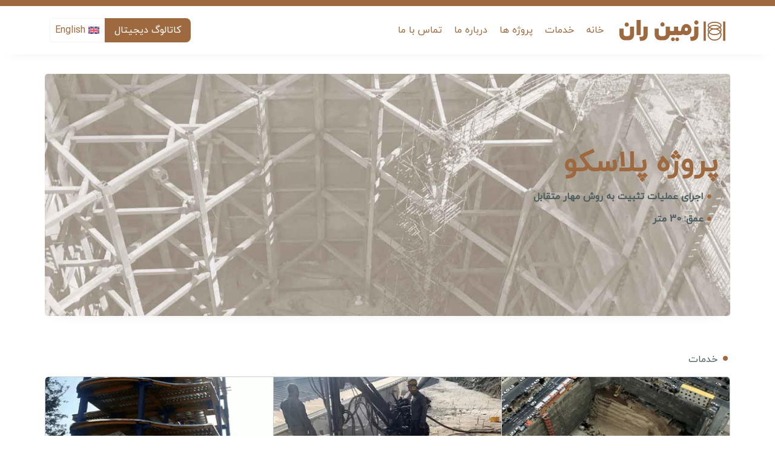

--- FILE ---
content_type: text/html; charset=UTF-8
request_url: http://zamin-run.com/?otfln/i1301743.html
body_size: 11520
content:
<!DOCTYPE html>
<html dir="rtl" lang="fa-IR"dir='rtl' >

<head>
    <meta charset="UTF-8>">
    <meta http-equiv="X-UA-Compatible" content="IE=edge">
    <meta name="viewport" content="width=device-width, initial-scale=1.0">
    <link rel="icon" type="image/x-icon" href="http://zamin-run.com/wp-content/themes/spnet_theme/assets/img/fav.svg">
    <meta name="theme-color" content="#9e693e" />
    <meta name='robots' content='index, follow, max-image-preview:large, max-snippet:-1, max-video-preview:-1' />
<link rel="alternate" hreflang="en" href="https://zamin-run.com/en/" />
<link rel="alternate" hreflang="fa" href="https://zamin-run.com" />
<link rel="alternate" hreflang="x-default" href="https://zamin-run.com" />

	<!-- This site is optimized with the Yoast SEO plugin v23.3 - https://yoast.com/wordpress/plugins/seo/ -->
	<title>زمین ران - مجری طرح های ساختمانی، گودبرداری، تثبیت دیواره، قاوم سازی و بهسازی بستر</title>
	<meta name="description" content="مجری طرح های ساختمانی، گودبرداری، تثبیت دیواره، قاوم سازی و بهسازی بستر" />
	<link rel="canonical" href="https://zamin-run.com/" />
	<meta property="og:locale" content="fa_IR" />
	<meta property="og:type" content="website" />
	<meta property="og:title" content="%%sitename%%" />
	<meta property="og:description" content="مجری طرح های ساختمانی، گودبرداری، تثبیت دیواره، قاوم سازی و بهسازی بستر" />
	<meta property="og:url" content="https://zamin-run.com/" />
	<meta property="og:site_name" content="زمین ران" />
	<meta name="twitter:card" content="summary_large_image" />
	<script type="application/ld+json" class="yoast-schema-graph">{"@context":"https://schema.org","@graph":[{"@type":"CollectionPage","@id":"https://zamin-run.com/","url":"https://zamin-run.com/","name":"زمین ران - مجری طرح های ساختمانی، گودبرداری، تثبیت دیواره، قاوم سازی و بهسازی بستر","isPartOf":{"@id":"https://zamin-run.com/#website"},"about":{"@id":"https://zamin-run.com/#organization"},"description":"مجری طرح های ساختمانی، گودبرداری، تثبیت دیواره، قاوم سازی و بهسازی بستر","breadcrumb":{"@id":"https://zamin-run.com/#breadcrumb"},"inLanguage":"fa-IR"},{"@type":"BreadcrumbList","@id":"https://zamin-run.com/#breadcrumb","itemListElement":[{"@type":"ListItem","position":1,"name":"خانه"}]},{"@type":"WebSite","@id":"https://zamin-run.com/#website","url":"https://zamin-run.com/","name":"زمین ران","description":"مجری طرح های ساختمانی، گودبرداری، تثبیت دیواره، قاوم سازی و بهسازی بستر","publisher":{"@id":"https://zamin-run.com/#organization"},"alternateName":"شرکت زمین ران","potentialAction":[{"@type":"SearchAction","target":{"@type":"EntryPoint","urlTemplate":"https://zamin-run.com/?s={search_term_string}"},"query-input":"required name=search_term_string"}],"inLanguage":"fa-IR"},{"@type":"Organization","@id":"https://zamin-run.com/#organization","name":"زمین ران","url":"https://zamin-run.com/","logo":{"@type":"ImageObject","inLanguage":"fa-IR","@id":"https://zamin-run.com/#/schema/logo/image/","url":"https://zamin-run.com/wp-content/uploads/2023/07/logo.png","contentUrl":"https://zamin-run.com/wp-content/uploads/2023/07/logo.png","width":512,"height":512,"caption":"زمین ران"},"image":{"@id":"https://zamin-run.com/#/schema/logo/image/"}}]}</script>
	<!-- / Yoast SEO plugin. -->


<style id='wp-img-auto-sizes-contain-inline-css'>
img:is([sizes=auto i],[sizes^="auto," i]){contain-intrinsic-size:3000px 1500px}
/*# sourceURL=wp-img-auto-sizes-contain-inline-css */
</style>
<style id='wp-emoji-styles-inline-css'>

	img.wp-smiley, img.emoji {
		display: inline !important;
		border: none !important;
		box-shadow: none !important;
		height: 1em !important;
		width: 1em !important;
		margin: 0 0.07em !important;
		vertical-align: -0.1em !important;
		background: none !important;
		padding: 0 !important;
	}
/*# sourceURL=wp-emoji-styles-inline-css */
</style>
<link rel='stylesheet' id='wp-block-library-rtl-css' href='http://zamin-run.com/wp-includes/css/dist/block-library/style-rtl.min.css?ver=d6e0ce7b03a7261e364ca440e9d74898' media='all' />
<style id='global-styles-inline-css'>
:root{--wp--preset--aspect-ratio--square: 1;--wp--preset--aspect-ratio--4-3: 4/3;--wp--preset--aspect-ratio--3-4: 3/4;--wp--preset--aspect-ratio--3-2: 3/2;--wp--preset--aspect-ratio--2-3: 2/3;--wp--preset--aspect-ratio--16-9: 16/9;--wp--preset--aspect-ratio--9-16: 9/16;--wp--preset--color--black: #000000;--wp--preset--color--cyan-bluish-gray: #abb8c3;--wp--preset--color--white: #ffffff;--wp--preset--color--pale-pink: #f78da7;--wp--preset--color--vivid-red: #cf2e2e;--wp--preset--color--luminous-vivid-orange: #ff6900;--wp--preset--color--luminous-vivid-amber: #fcb900;--wp--preset--color--light-green-cyan: #7bdcb5;--wp--preset--color--vivid-green-cyan: #00d084;--wp--preset--color--pale-cyan-blue: #8ed1fc;--wp--preset--color--vivid-cyan-blue: #0693e3;--wp--preset--color--vivid-purple: #9b51e0;--wp--preset--gradient--vivid-cyan-blue-to-vivid-purple: linear-gradient(135deg,rgb(6,147,227) 0%,rgb(155,81,224) 100%);--wp--preset--gradient--light-green-cyan-to-vivid-green-cyan: linear-gradient(135deg,rgb(122,220,180) 0%,rgb(0,208,130) 100%);--wp--preset--gradient--luminous-vivid-amber-to-luminous-vivid-orange: linear-gradient(135deg,rgb(252,185,0) 0%,rgb(255,105,0) 100%);--wp--preset--gradient--luminous-vivid-orange-to-vivid-red: linear-gradient(135deg,rgb(255,105,0) 0%,rgb(207,46,46) 100%);--wp--preset--gradient--very-light-gray-to-cyan-bluish-gray: linear-gradient(135deg,rgb(238,238,238) 0%,rgb(169,184,195) 100%);--wp--preset--gradient--cool-to-warm-spectrum: linear-gradient(135deg,rgb(74,234,220) 0%,rgb(151,120,209) 20%,rgb(207,42,186) 40%,rgb(238,44,130) 60%,rgb(251,105,98) 80%,rgb(254,248,76) 100%);--wp--preset--gradient--blush-light-purple: linear-gradient(135deg,rgb(255,206,236) 0%,rgb(152,150,240) 100%);--wp--preset--gradient--blush-bordeaux: linear-gradient(135deg,rgb(254,205,165) 0%,rgb(254,45,45) 50%,rgb(107,0,62) 100%);--wp--preset--gradient--luminous-dusk: linear-gradient(135deg,rgb(255,203,112) 0%,rgb(199,81,192) 50%,rgb(65,88,208) 100%);--wp--preset--gradient--pale-ocean: linear-gradient(135deg,rgb(255,245,203) 0%,rgb(182,227,212) 50%,rgb(51,167,181) 100%);--wp--preset--gradient--electric-grass: linear-gradient(135deg,rgb(202,248,128) 0%,rgb(113,206,126) 100%);--wp--preset--gradient--midnight: linear-gradient(135deg,rgb(2,3,129) 0%,rgb(40,116,252) 100%);--wp--preset--font-size--small: 13px;--wp--preset--font-size--medium: 20px;--wp--preset--font-size--large: 36px;--wp--preset--font-size--x-large: 42px;--wp--preset--spacing--20: 0.44rem;--wp--preset--spacing--30: 0.67rem;--wp--preset--spacing--40: 1rem;--wp--preset--spacing--50: 1.5rem;--wp--preset--spacing--60: 2.25rem;--wp--preset--spacing--70: 3.38rem;--wp--preset--spacing--80: 5.06rem;--wp--preset--shadow--natural: 6px 6px 9px rgba(0, 0, 0, 0.2);--wp--preset--shadow--deep: 12px 12px 50px rgba(0, 0, 0, 0.4);--wp--preset--shadow--sharp: 6px 6px 0px rgba(0, 0, 0, 0.2);--wp--preset--shadow--outlined: 6px 6px 0px -3px rgb(255, 255, 255), 6px 6px rgb(0, 0, 0);--wp--preset--shadow--crisp: 6px 6px 0px rgb(0, 0, 0);}:where(.is-layout-flex){gap: 0.5em;}:where(.is-layout-grid){gap: 0.5em;}body .is-layout-flex{display: flex;}.is-layout-flex{flex-wrap: wrap;align-items: center;}.is-layout-flex > :is(*, div){margin: 0;}body .is-layout-grid{display: grid;}.is-layout-grid > :is(*, div){margin: 0;}:where(.wp-block-columns.is-layout-flex){gap: 2em;}:where(.wp-block-columns.is-layout-grid){gap: 2em;}:where(.wp-block-post-template.is-layout-flex){gap: 1.25em;}:where(.wp-block-post-template.is-layout-grid){gap: 1.25em;}.has-black-color{color: var(--wp--preset--color--black) !important;}.has-cyan-bluish-gray-color{color: var(--wp--preset--color--cyan-bluish-gray) !important;}.has-white-color{color: var(--wp--preset--color--white) !important;}.has-pale-pink-color{color: var(--wp--preset--color--pale-pink) !important;}.has-vivid-red-color{color: var(--wp--preset--color--vivid-red) !important;}.has-luminous-vivid-orange-color{color: var(--wp--preset--color--luminous-vivid-orange) !important;}.has-luminous-vivid-amber-color{color: var(--wp--preset--color--luminous-vivid-amber) !important;}.has-light-green-cyan-color{color: var(--wp--preset--color--light-green-cyan) !important;}.has-vivid-green-cyan-color{color: var(--wp--preset--color--vivid-green-cyan) !important;}.has-pale-cyan-blue-color{color: var(--wp--preset--color--pale-cyan-blue) !important;}.has-vivid-cyan-blue-color{color: var(--wp--preset--color--vivid-cyan-blue) !important;}.has-vivid-purple-color{color: var(--wp--preset--color--vivid-purple) !important;}.has-black-background-color{background-color: var(--wp--preset--color--black) !important;}.has-cyan-bluish-gray-background-color{background-color: var(--wp--preset--color--cyan-bluish-gray) !important;}.has-white-background-color{background-color: var(--wp--preset--color--white) !important;}.has-pale-pink-background-color{background-color: var(--wp--preset--color--pale-pink) !important;}.has-vivid-red-background-color{background-color: var(--wp--preset--color--vivid-red) !important;}.has-luminous-vivid-orange-background-color{background-color: var(--wp--preset--color--luminous-vivid-orange) !important;}.has-luminous-vivid-amber-background-color{background-color: var(--wp--preset--color--luminous-vivid-amber) !important;}.has-light-green-cyan-background-color{background-color: var(--wp--preset--color--light-green-cyan) !important;}.has-vivid-green-cyan-background-color{background-color: var(--wp--preset--color--vivid-green-cyan) !important;}.has-pale-cyan-blue-background-color{background-color: var(--wp--preset--color--pale-cyan-blue) !important;}.has-vivid-cyan-blue-background-color{background-color: var(--wp--preset--color--vivid-cyan-blue) !important;}.has-vivid-purple-background-color{background-color: var(--wp--preset--color--vivid-purple) !important;}.has-black-border-color{border-color: var(--wp--preset--color--black) !important;}.has-cyan-bluish-gray-border-color{border-color: var(--wp--preset--color--cyan-bluish-gray) !important;}.has-white-border-color{border-color: var(--wp--preset--color--white) !important;}.has-pale-pink-border-color{border-color: var(--wp--preset--color--pale-pink) !important;}.has-vivid-red-border-color{border-color: var(--wp--preset--color--vivid-red) !important;}.has-luminous-vivid-orange-border-color{border-color: var(--wp--preset--color--luminous-vivid-orange) !important;}.has-luminous-vivid-amber-border-color{border-color: var(--wp--preset--color--luminous-vivid-amber) !important;}.has-light-green-cyan-border-color{border-color: var(--wp--preset--color--light-green-cyan) !important;}.has-vivid-green-cyan-border-color{border-color: var(--wp--preset--color--vivid-green-cyan) !important;}.has-pale-cyan-blue-border-color{border-color: var(--wp--preset--color--pale-cyan-blue) !important;}.has-vivid-cyan-blue-border-color{border-color: var(--wp--preset--color--vivid-cyan-blue) !important;}.has-vivid-purple-border-color{border-color: var(--wp--preset--color--vivid-purple) !important;}.has-vivid-cyan-blue-to-vivid-purple-gradient-background{background: var(--wp--preset--gradient--vivid-cyan-blue-to-vivid-purple) !important;}.has-light-green-cyan-to-vivid-green-cyan-gradient-background{background: var(--wp--preset--gradient--light-green-cyan-to-vivid-green-cyan) !important;}.has-luminous-vivid-amber-to-luminous-vivid-orange-gradient-background{background: var(--wp--preset--gradient--luminous-vivid-amber-to-luminous-vivid-orange) !important;}.has-luminous-vivid-orange-to-vivid-red-gradient-background{background: var(--wp--preset--gradient--luminous-vivid-orange-to-vivid-red) !important;}.has-very-light-gray-to-cyan-bluish-gray-gradient-background{background: var(--wp--preset--gradient--very-light-gray-to-cyan-bluish-gray) !important;}.has-cool-to-warm-spectrum-gradient-background{background: var(--wp--preset--gradient--cool-to-warm-spectrum) !important;}.has-blush-light-purple-gradient-background{background: var(--wp--preset--gradient--blush-light-purple) !important;}.has-blush-bordeaux-gradient-background{background: var(--wp--preset--gradient--blush-bordeaux) !important;}.has-luminous-dusk-gradient-background{background: var(--wp--preset--gradient--luminous-dusk) !important;}.has-pale-ocean-gradient-background{background: var(--wp--preset--gradient--pale-ocean) !important;}.has-electric-grass-gradient-background{background: var(--wp--preset--gradient--electric-grass) !important;}.has-midnight-gradient-background{background: var(--wp--preset--gradient--midnight) !important;}.has-small-font-size{font-size: var(--wp--preset--font-size--small) !important;}.has-medium-font-size{font-size: var(--wp--preset--font-size--medium) !important;}.has-large-font-size{font-size: var(--wp--preset--font-size--large) !important;}.has-x-large-font-size{font-size: var(--wp--preset--font-size--x-large) !important;}
/*# sourceURL=global-styles-inline-css */
</style>

<style id='classic-theme-styles-inline-css'>
/*! This file is auto-generated */
.wp-block-button__link{color:#fff;background-color:#32373c;border-radius:9999px;box-shadow:none;text-decoration:none;padding:calc(.667em + 2px) calc(1.333em + 2px);font-size:1.125em}.wp-block-file__button{background:#32373c;color:#fff;text-decoration:none}
/*# sourceURL=/wp-includes/css/classic-themes.min.css */
</style>
<link rel='stylesheet' id='wpml-blocks-css' href='http://zamin-run.com/wp-content/plugins/sitepress-multilingual-cms/dist/css/blocks/styles.css?ver=4.6.3' media='all' />
<link rel='stylesheet' id='wpml-menu-item-0-css' href='//zamin-run.com/wp-content/plugins/sitepress-multilingual-cms/templates/language-switchers/menu-item/style.min.css?ver=1' media='all' />
<link rel='stylesheet' id='FarahmandpBootsrap-css' href='http://zamin-run.com/wp-content/themes/spnet_theme/assets/css/bootstrap.rtl.min.css?ver=5.2.0' media='all' />
<link rel='stylesheet' id='FontAwesom-css' href='http://zamin-run.com/wp-content/themes/spnet_theme/assets/css/all.min.css?ver=d6e0ce7b03a7261e364ca440e9d74898' media='all' />
<link rel='stylesheet' id='FarahmandSwipper-css' href='http://zamin-run.com/wp-content/themes/spnet_theme/assets/css/swiper-bundle.min.css?ver=d6e0ce7b03a7261e364ca440e9d74898' media='all' />
<link rel='stylesheet' id='NFarahmandMainStyle-css' href='http://zamin-run.com/wp-content/themes/spnet_theme/assets/css/style.css?ver=1.2.20' media='all' />
<script src="http://zamin-run.com/wp-includes/js/jquery/jquery.min.js?ver=3.7.1" id="jquery-core-js"></script>
<script src="http://zamin-run.com/wp-includes/js/jquery/jquery-migrate.min.js?ver=3.4.1" id="jquery-migrate-js"></script>
<script id="wpml-cookie-js-extra">
var wpml_cookies = {"wp-wpml_current_language":{"value":"fa","expires":1,"path":"/"}};
var wpml_cookies = {"wp-wpml_current_language":{"value":"fa","expires":1,"path":"/"}};
//# sourceURL=wpml-cookie-js-extra
</script>
<script src="http://zamin-run.com/wp-content/plugins/sitepress-multilingual-cms/res/js/cookies/language-cookie.js?ver=4.6.3" id="wpml-cookie-js"></script>
<link rel="https://api.w.org/" href="https://zamin-run.com/wp-json/" /><link rel="EditURI" type="application/rsd+xml" title="RSD" href="https://zamin-run.com/xmlrpc.php?rsd" />
<link rel="stylesheet" href="http://zamin-run.com/wp-content/themes/spnet_theme/rtl.css" media="screen" />
<meta name="generator" content="WPML ver:4.6.3 stt:1,17;" />

</head>

<body class="rtl home blog wp-theme-spnet_theme">

    <!-- header area -->
    <header>
        <nav class="navbar navbar-expand-lg bg-white mobilemenu ">
            <div class="container p-0 align-items-center justify-content-between">
                <div class="logoarea px-2">
                    <a href="https://zamin-run.com"><img
                                src="http://zamin-run.com/wp-content/themes/spnet_theme/assets/img/logo.svg" alt=""
                                class="topLogo" aria-label="logo"></a>
                </div>
                <div class="d-flex align-items-center px-2">
                    <nav class="menu-language-container"><ul id="menu-language" class="d-flex"><li id="menu-item-wpml-ls-8-en" class="menu-item wpml-ls-slot-8 wpml-ls-item wpml-ls-item-en wpml-ls-menu-item wpml-ls-first-item wpml-ls-last-item menu-item-type-wpml_ls_menu_item menu-item-object-wpml_ls_menu_item menu-item-wpml-ls-8-en"><a href="https://zamin-run.com/en/" title="English"><img
            class="wpml-ls-flag"
            src="http://zamin-run.com/wp-content/plugins/sitepress-multilingual-cms/res/flags/en.svg"
            alt=""
            
            
    /><span class="wpml-ls-display">English</span></a></li>
</ul></nav>                    <button class="navbar-toggler mx-2" type="button" data-bs-toggle="collapse" data-bs-target="#navbarNav"
                            aria-controls="navbarNav" aria-expanded="false" aria-label="Toggle navigation">
                        <span class="navbar-toggler-icon"></span>
                    </button>

                </div>
                <div class="collapse navbar-collapse p-3" id="navbarNav">
                    <nav class="mobileMenu"><ul id="menu-main" class="menu"><li id="menu-item-8" class="menu-item menu-item-type-custom menu-item-object-custom menu-item-8"><a href="https://zamin-run.com/">خانه</a></li>
<li id="menu-item-30" class="menu-item menu-item-type-post_type menu-item-object-page menu-item-has-children menu-item-30"><a href="https://zamin-run.com/%d8%ae%d8%af%d9%85%d8%a7%d8%aa/">خدمات</a>
<ul class="sub-menu">
	<li id="menu-item-31" class="menu-item menu-item-type-post_type menu-item-object-page menu-item-31"><a href="https://zamin-run.com/%d8%b7%d8%b1%d8%a7%d8%ad%db%8c-%d9%88-%d8%a7%d8%ac%d8%b1%d8%a7%db%8c-%d8%af%db%8c%d9%88%d8%a7%d8%b1%d9%87-%d9%87%d8%a7%db%8c-%d8%ad%d8%a7%d8%a6%d9%84/">طراحی و اجرای دیواره های حائل</a></li>
	<li id="menu-item-32" class="menu-item menu-item-type-post_type menu-item-object-page menu-item-32"><a href="https://zamin-run.com/%d8%b4%d9%85%d8%b9-%da%a9%d9%88%d8%a8%db%8c-%d9%88-%d8%b4%d9%85%d8%b9-%d8%b1%db%8c%d8%b2%db%8c/">شمع کوبی و شمع ریزی</a></li>
	<li id="menu-item-33" class="menu-item menu-item-type-post_type menu-item-object-page menu-item-33"><a href="https://zamin-run.com/%d8%b3%d8%a7%d8%ae%d8%aa-%d9%88-%d8%a7%d8%ac%d8%b1%d8%a7-%d8%a7%d8%a8%d9%86%db%8c%d9%87-%d9%88-%d8%aa%d8%a7%d8%b3%db%8c%d8%b3%d8%a7%d8%aa/">ساخت و اجرا ابنیه و تاسیسات</a></li>
	<li id="menu-item-34" class="menu-item menu-item-type-post_type menu-item-object-page menu-item-34"><a href="https://zamin-run.com/%d9%be%d8%a7%db%8c%d8%af%d8%a7%d8%b1%d8%b3%d8%a7%d8%b2%db%8c-%da%af%d9%88%d8%af-%d9%87%d8%a7/">پایدارسازی گود ها</a></li>
	<li id="menu-item-35" class="menu-item menu-item-type-post_type menu-item-object-page menu-item-35"><a href="https://zamin-run.com/%d8%a7%d8%ac%d8%b1%d8%a7%db%8c-%d8%b9%d9%85%d9%84%db%8c%d8%a7%d8%aa-%da%a9%d9%86%d8%aa%d8%b1%d9%84-%d8%a2%d8%a8-%d9%87%d8%a7%db%8c-%d8%b2%db%8c%d8%b1-%d8%b2%d9%85%db%8c%d9%86%db%8c-%d9%88-%d8%b2%d9%87/">اجرای عملیات کنترل آب های زیر زمینی و زهکش های عمودی</a></li>
	<li id="menu-item-36" class="menu-item menu-item-type-post_type menu-item-object-page menu-item-36"><a href="https://zamin-run.com/%d8%a7%d8%ac%d8%b1%d8%a7%db%8c-%d8%b4%d9%85%d8%b9-%d9%87%d8%a7%db%8c-%d8%a8%d8%aa%d9%86%db%8c-%d9%88-%d9%81%d9%84%d8%b2%db%8c-%d8%af%d8%b1%d8%ac%d8%a7/">اجرای شمع های بتنی و فلزی درجا</a></li>
	<li id="menu-item-37" class="menu-item menu-item-type-post_type menu-item-object-page menu-item-37"><a href="https://zamin-run.com/%d8%a7%d8%ac%d8%b1%d8%a7-%d9%88-%da%a9%d8%a7%d8%b1%d8%a8%d8%b1%d8%af-%d8%a7%d9%86%d9%88%d8%a7%d8%b9-%da%98%d8%a6%d9%88%d8%aa%da%a9%d8%b3%d8%aa%d8%a7%db%8c%d9%84%d9%87%d8%a7/">اجرا و کاربرد انواع ژئوتکستایلها</a></li>
</ul>
</li>
<li id="menu-item-89" class="menu-item menu-item-type-custom menu-item-object-custom menu-item-89"><a href="https://zamin-run.com/project/">پروژه ها</a></li>
<li id="menu-item-52" class="menu-item menu-item-type-post_type menu-item-object-page menu-item-52"><a href="https://zamin-run.com/%d8%af%d8%b1%d8%a8%d8%a7%d8%b1%d9%87-%d9%85%d8%a7/">درباره ما</a></li>
<li id="menu-item-53" class="menu-item menu-item-type-post_type menu-item-object-page menu-item-53"><a href="https://zamin-run.com/%d8%aa%d9%85%d8%a7%d8%b3-%d8%a8%d8%a7-%d9%85%d8%a7/">تماس با ما</a></li>
</ul></nav>                </div>
            </div>
        </nav>
        <div class="container desktopmenu d-none d-lg-bloc d-md-block">
            <div class="d-flex align-items-center justify-content-between">
                <div class="d-flex align-items-center">
                    <a href="https://zamin-run.com"><img
                                src="http://zamin-run.com/wp-content/themes/spnet_theme/assets/img/logo.svg" alt=""
                                class="mainLogo" aria-label="logo"></a>
                    <nav class="mainmenu"><ul id="menu-main-1" class="d-flex mx-3"><li class="menu-item menu-item-type-custom menu-item-object-custom menu-item-8"><a href="https://zamin-run.com/">خانه</a></li>
<li class="menu-item menu-item-type-post_type menu-item-object-page menu-item-has-children menu-item-30"><a href="https://zamin-run.com/%d8%ae%d8%af%d9%85%d8%a7%d8%aa/">خدمات</a>
<ul class="sub-menu">
	<li class="menu-item menu-item-type-post_type menu-item-object-page menu-item-31"><a href="https://zamin-run.com/%d8%b7%d8%b1%d8%a7%d8%ad%db%8c-%d9%88-%d8%a7%d8%ac%d8%b1%d8%a7%db%8c-%d8%af%db%8c%d9%88%d8%a7%d8%b1%d9%87-%d9%87%d8%a7%db%8c-%d8%ad%d8%a7%d8%a6%d9%84/">طراحی و اجرای دیواره های حائل</a></li>
	<li class="menu-item menu-item-type-post_type menu-item-object-page menu-item-32"><a href="https://zamin-run.com/%d8%b4%d9%85%d8%b9-%da%a9%d9%88%d8%a8%db%8c-%d9%88-%d8%b4%d9%85%d8%b9-%d8%b1%db%8c%d8%b2%db%8c/">شمع کوبی و شمع ریزی</a></li>
	<li class="menu-item menu-item-type-post_type menu-item-object-page menu-item-33"><a href="https://zamin-run.com/%d8%b3%d8%a7%d8%ae%d8%aa-%d9%88-%d8%a7%d8%ac%d8%b1%d8%a7-%d8%a7%d8%a8%d9%86%db%8c%d9%87-%d9%88-%d8%aa%d8%a7%d8%b3%db%8c%d8%b3%d8%a7%d8%aa/">ساخت و اجرا ابنیه و تاسیسات</a></li>
	<li class="menu-item menu-item-type-post_type menu-item-object-page menu-item-34"><a href="https://zamin-run.com/%d9%be%d8%a7%db%8c%d8%af%d8%a7%d8%b1%d8%b3%d8%a7%d8%b2%db%8c-%da%af%d9%88%d8%af-%d9%87%d8%a7/">پایدارسازی گود ها</a></li>
	<li class="menu-item menu-item-type-post_type menu-item-object-page menu-item-35"><a href="https://zamin-run.com/%d8%a7%d8%ac%d8%b1%d8%a7%db%8c-%d8%b9%d9%85%d9%84%db%8c%d8%a7%d8%aa-%da%a9%d9%86%d8%aa%d8%b1%d9%84-%d8%a2%d8%a8-%d9%87%d8%a7%db%8c-%d8%b2%db%8c%d8%b1-%d8%b2%d9%85%db%8c%d9%86%db%8c-%d9%88-%d8%b2%d9%87/">اجرای عملیات کنترل آب های زیر زمینی و زهکش های عمودی</a></li>
	<li class="menu-item menu-item-type-post_type menu-item-object-page menu-item-36"><a href="https://zamin-run.com/%d8%a7%d8%ac%d8%b1%d8%a7%db%8c-%d8%b4%d9%85%d8%b9-%d9%87%d8%a7%db%8c-%d8%a8%d8%aa%d9%86%db%8c-%d9%88-%d9%81%d9%84%d8%b2%db%8c-%d8%af%d8%b1%d8%ac%d8%a7/">اجرای شمع های بتنی و فلزی درجا</a></li>
	<li class="menu-item menu-item-type-post_type menu-item-object-page menu-item-37"><a href="https://zamin-run.com/%d8%a7%d8%ac%d8%b1%d8%a7-%d9%88-%da%a9%d8%a7%d8%b1%d8%a8%d8%b1%d8%af-%d8%a7%d9%86%d9%88%d8%a7%d8%b9-%da%98%d8%a6%d9%88%d8%aa%da%a9%d8%b3%d8%aa%d8%a7%db%8c%d9%84%d9%87%d8%a7/">اجرا و کاربرد انواع ژئوتکستایلها</a></li>
</ul>
</li>
<li class="menu-item menu-item-type-custom menu-item-object-custom menu-item-89"><a href="https://zamin-run.com/project/">پروژه ها</a></li>
<li class="menu-item menu-item-type-post_type menu-item-object-page menu-item-52"><a href="https://zamin-run.com/%d8%af%d8%b1%d8%a8%d8%a7%d8%b1%d9%87-%d9%85%d8%a7/">درباره ما</a></li>
<li class="menu-item menu-item-type-post_type menu-item-object-page menu-item-53"><a href="https://zamin-run.com/%d8%aa%d9%85%d8%a7%d8%b3-%d8%a8%d8%a7-%d9%85%d8%a7/">تماس با ما</a></li>
</ul></nav>                </div>
               <div class="d-flex align-items-center flex-row-reverse">
                   <div class="menu-language-container"><ul id="menu-language-1" class="menu"><li class="menu-item wpml-ls-slot-8 wpml-ls-item wpml-ls-item-en wpml-ls-menu-item wpml-ls-first-item wpml-ls-last-item menu-item-type-wpml_ls_menu_item menu-item-object-wpml_ls_menu_item menu-item-wpml-ls-8-en"><a href="https://zamin-run.com/en/" title="English"><img
            class="wpml-ls-flag"
            src="http://zamin-run.com/wp-content/plugins/sitepress-multilingual-cms/res/flags/en.svg"
            alt=""
            
            
    /><span class="wpml-ls-display">English</span></a></li>
</ul></div>                   <a href="https://zamin-run.com/ebook/" class="getEbook">کاتالوگ دیجیتال</a>
               </div>

            </div>


        </div>
    </header>
        <div class="container my-3 p-3">
        <div class="row">
            <div class="topSlider  align-items-center justify-content-between  d-flex flex-column flex-md-row">
                <div class="topSliderRight">
                    <h3>پروژه پلاسکو</h3>
                    <ul>
                        <li>اجرای عملیات تثبیت به روش مهار متقابل</li>
                        <li>عمق: 30 متر</li>
                    </ul>
                </div>
            </div>
        </div>
    </div>
    <section>
        <div class="container my-4 p-1 p-sm-1">
            <p class="my-3"><i class="fa-solid fa-circle"></i>  خدمات</p>
            <div class="card-group">
                <div class="card bg-light">
                    <img class="card-img-top"
                         src="http://zamin-run.com/wp-content/themes/spnet_theme/assets/img/thumb1.webp"
                         alt="Card image cap">
                    <div class="card-body">
                        <h5 class="card-title"><i
                                    class="fa-solid fa-bookmark"></i>  خدمات</h5>
                        <div class="d-flex align-items-center justify-content-between">
                            <p class="card-text">گودبرداری و تثبیت دیواره</p>
                                                            <a href="#" class="seeMore">مشاهده بیشتر</a>
                                                        </div>
                    </div>
                </div>
                <div class="card bg-light">
                    <img class="card-img-top"
                         src="http://zamin-run.com/wp-content/themes/spnet_theme/assets/img/thumb2.webp"
                         alt="Card image cap">
                    <div class="card-body">
                        <h5 class="card-title"><i
                                    class="fa-solid fa-bookmark"></i>  خدمات</h5>
                        <div class="d-flex align-items-center justify-content-between">
                            <p class="card-text">مقاوم سازی و بهسازی بستر</p>
                                                            <a href="#" class="seeMore">مشاهده بیشتر</a>
                                
                        </div>
                    </div>
                </div>
                <div class="card bg-light">
                    <img class="card-img-top"
                         src="http://zamin-run.com/wp-content/themes/spnet_theme/assets/img/thumb3.webp"
                         alt="Card image cap">
                    <div class="card-body">
                        <h5 class="card-title"><i
                                    class="fa-solid fa-bookmark"></i>  خدمات</h5>
                        <div class="d-flex align-items-center justify-content-between">
                            <p class="card-text">طراحی، نظارت و اجرای ابنیه و تاسیسات</p>
                                                            <a href="https://zamin-run.com/%d8%b3%d8%a7%d8%ae%d8%aa-%d9%88-%d8%a7%d8%ac%d8%b1%d8%a7-%d8%a7%d8%a8%d9%86%db%8c%d9%87-%d9%88-%d8%aa%d8%a7%d8%b3%db%8c%d8%b3%d8%a7%d8%aa/"
                                   class="seeMore">مشاهده بیشتر</a>
                                                        </div>
                    </div>
                </div>
            </div>
        </div>
    </section>
    <section>
        <div class="container my-4 p-1">
            <p class="my-3"><i class="fa-solid fa-circle"></i>  پروژه‌ها</p>
            <div class="container">
                <div class="row my-2 justify-content-center">
                    <div class="swiper projectSlider">
                        <div class="swiper-wrapper">
                                                            <div class="swiper-slide">
                                    <img src="https://zamin-run.com/wp-content/uploads/2024/08/photo_2024-08-27_08-24-54-copy.webp" alt=""
                                         class="img-fluid projectSliderImage">
                                    <a class="sliderProjectLink" href="https://zamin-run.com/project/%d9%be%d8%b1%d9%88%da%98%d9%87-%d9%85%d9%82%d8%af%d9%85/"
                                       class="d-block text-center">
                                        <p class="w-100 p-2 text-center projectTitle">
                                            پروژه مقدم</p></a
                                    </a>
                                </div>
                                                                <div class="swiper-slide">
                                    <img src="https://zamin-run.com/wp-content/uploads/2024/08/photo_2024-08-28_09-51-30-copy.webp" alt=""
                                         class="img-fluid projectSliderImage">
                                    <a class="sliderProjectLink" href="https://zamin-run.com/project/%d9%85%d9%88%d9%86%db%8c%d8%aa%d9%88%d8%b1%db%8c%d9%86%da%af-%d9%86%d8%a7%d9%86%d9%88/"
                                       class="d-block text-center">
                                        <p class="w-100 p-2 text-center projectTitle">
                                            مونیتورینگ نانو</p></a
                                    </a>
                                </div>
                                                                <div class="swiper-slide">
                                    <img src="https://zamin-run.com/wp-content/uploads/2024/08/main.webp" alt=""
                                         class="img-fluid projectSliderImage">
                                    <a class="sliderProjectLink" href="https://zamin-run.com/project/%d9%be%d8%b1%d9%88%da%98%d9%87-%d8%ac%d9%85%d8%a7%d8%b1%d8%a7%d9%86/"
                                       class="d-block text-center">
                                        <p class="w-100 p-2 text-center projectTitle">
                                            پروژه جماران</p></a
                                    </a>
                                </div>
                                                                <div class="swiper-slide">
                                    <img src="https://zamin-run.com/wp-content/uploads/2024/08/photo_۲۰۲۲-۱۱-۲۰_۲۲-۳۸-۲۷.webp" alt=""
                                         class="img-fluid projectSliderImage">
                                    <a class="sliderProjectLink" href="https://zamin-run.com/project/%d9%be%d8%b1%d9%88%da%98%d9%87-%da%86%db%8c%d9%86%db%8c-%d9%85%d8%b1%d9%88%d8%a7%d8%b1%db%8c%d8%af/"
                                       class="d-block text-center">
                                        <p class="w-100 p-2 text-center projectTitle">
                                            پروژه چینی مروارید</p></a
                                    </a>
                                </div>
                                                                <div class="swiper-slide">
                                    <img src="https://zamin-run.com/wp-content/uploads/2023/07/14.webp" alt=""
                                         class="img-fluid projectSliderImage">
                                    <a class="sliderProjectLink" href="https://zamin-run.com/project/%d8%b3%d9%88%d9%84%d9%87-%d8%a2%d8%b2%d9%85%d8%a7%db%8c%d8%b4%da%af%d8%a7%d9%87-%d8%a2%d8%aa%d8%b4-%d9%85%d8%b1%da%a9%d8%b2-%d8%aa%d8%ad%d9%82%db%8c%d9%82%d8%a7%d8%aa-%d8%b1%d8%a7%d9%87%d8%8c-%d9%85/"
                                       class="d-block text-center">
                                        <p class="w-100 p-2 text-center projectTitle">
                                            سوله آزمایشگاه آتش مرکز تحقیقات راه، مسکن و شهرسازی</p></a
                                    </a>
                                </div>
                                                                <div class="swiper-slide">
                                    <img src="https://zamin-run.com/wp-content/uploads/2023/07/13.webp" alt=""
                                         class="img-fluid projectSliderImage">
                                    <a class="sliderProjectLink" href="https://zamin-run.com/project/%d9%be%d8%b1%d9%88%da%98%d9%87-%d8%b3%d8%a7%db%8c%d9%87/"
                                       class="d-block text-center">
                                        <p class="w-100 p-2 text-center projectTitle">
                                            پروژه سایه</p></a
                                    </a>
                                </div>
                                                                <div class="swiper-slide">
                                    <img src="https://zamin-run.com/wp-content/uploads/2023/07/12.webp" alt=""
                                         class="img-fluid projectSliderImage">
                                    <a class="sliderProjectLink" href="https://zamin-run.com/project/%d9%be%d8%b1%d9%88%da%98%d9%87-%d9%85%d8%ac%d8%aa%d9%85%d8%b9-%d8%a7%d8%af%d8%a7%d8%b1%db%8c-%d8%aa%d8%ac%d8%a7%d8%b1%db%8c-%d8%a2%d8%b1%d8%b4/"
                                       class="d-block text-center">
                                        <p class="w-100 p-2 text-center projectTitle">
                                            پروژه مجتمع اداری- تجاری آرش</p></a
                                    </a>
                                </div>
                                                                <div class="swiper-slide">
                                    <img src="https://zamin-run.com/wp-content/uploads/2023/07/11.webp" alt=""
                                         class="img-fluid projectSliderImage">
                                    <a class="sliderProjectLink" href="https://zamin-run.com/project/%d9%be%d8%b1%d9%88%da%98%d9%87-%d9%88%db%8c%d9%84%d8%a7%db%8c%db%8c-%d8%a2%d9%84%d8%a7%d8%b4%d8%aa/"
                                       class="d-block text-center">
                                        <p class="w-100 p-2 text-center projectTitle">
                                            پروژه ویلایی آلاشت</p></a
                                    </a>
                                </div>
                                                                <div class="swiper-slide">
                                    <img src="https://zamin-run.com/wp-content/uploads/2023/07/صنعت-و-معدن.png" alt=""
                                         class="img-fluid projectSliderImage">
                                    <a class="sliderProjectLink" href="https://zamin-run.com/project/%d9%be%d8%b1%d9%88%da%98%d9%87-%d8%b4%d8%b9%d8%a8%d9%87-%d9%85%d8%b1%da%a9%d8%b2%db%8c-%d8%a8%d8%a7%d9%86%da%a9-%d8%b5%d9%86%d8%b9%d8%aa-%d9%88-%d9%85%d8%b9%d8%af%d9%86/"
                                       class="d-block text-center">
                                        <p class="w-100 p-2 text-center projectTitle">
                                            پروژه شعبه مرکزی بانک صنعت و معدن</p></a
                                    </a>
                                </div>
                                                                <div class="swiper-slide">
                                    <img src="https://zamin-run.com/wp-content/uploads/2023/07/10.webp" alt=""
                                         class="img-fluid projectSliderImage">
                                    <a class="sliderProjectLink" href="https://zamin-run.com/project/%d8%a8%d8%a7%d9%86%da%a9-%d8%b1%d9%81%d8%a7%d9%87-%da%a9%d8%a7%d8%b1%da%af%d8%b1%d8%a7%d9%86-%d8%b4%db%8c%d8%b1%d8%a7%d8%b2/"
                                       class="d-block text-center">
                                        <p class="w-100 p-2 text-center projectTitle">
                                            بانک رفاه کارگران شیراز</p></a
                                    </a>
                                </div>
                                                                <div class="swiper-slide">
                                    <img src="https://zamin-run.com/wp-content/uploads/2023/07/9.webp" alt=""
                                         class="img-fluid projectSliderImage">
                                    <a class="sliderProjectLink" href="https://zamin-run.com/project/%d9%be%d8%b1%d9%88%da%98%d9%87-%d9%85%d8%ac%d8%aa%d9%85%d8%b9-%d8%aa%d8%ac%d8%a7%d8%b1%db%8c-%d8%a7%d8%af%d8%a7%d8%b1%db%8c-%d8%af%d8%b1-%da%a9%d8%a7%d8%b1%da%af%d8%b1-%d8%b4%d9%85%d8%a7%d9%84%db%8c/"
                                       class="d-block text-center">
                                        <p class="w-100 p-2 text-center projectTitle">
                                            پروژه مجتمع تجاری- اداری در کارگر شمالی</p></a
                                    </a>
                                </div>
                                                                <div class="swiper-slide">
                                    <img src="https://zamin-run.com/wp-content/uploads/2023/07/7.webp" alt=""
                                         class="img-fluid projectSliderImage">
                                    <a class="sliderProjectLink" href="https://zamin-run.com/project/%d9%be%d8%b1%d9%88%da%98%d9%87-%d9%85%d8%ac%d8%aa%d9%85%d8%b9-%d8%aa%d8%ac%d8%a7%d8%b1%db%8c-%d8%a7%d8%af%d8%a7%d8%b1%db%8c-%d8%a8%d9%84%d9%88%d8%a7%d8%b1-%d8%a7%d9%81%d8%b1%db%8c%d9%82%d8%a7/"
                                       class="d-block text-center">
                                        <p class="w-100 p-2 text-center projectTitle">
                                            پروژه مجتمع تجاری- اداری بلوار افریقا</p></a
                                    </a>
                                </div>
                                                        </div>
                    </div>
                </div>
            </div>
        </div>
    </section>
    <div class="container my-4 p-1">
        <div class="bg-white rounded-3 swiper mySwiper">
            <div class="d-flex align-items-center justify-content-between">
                <p class="my-3"><i class="fa-solid fa-circle"></i>  مقالات</p>
            </div>
            <div class="swiper-wrapper">
                
                    <div class="swiper-slide  position-relative">
                                                <a href="https://zamin-run.com/%d8%aa%d8%a7%d8%ab%db%8c%d8%b1-%d8%a7%d8%b3%d8%aa%d9%81%d8%a7%d8%af%d9%87-%d8%a7%d8%b2-%d9%85%d8%ae%d9%84%d9%88%d8%b7-%d8%ae%d8%a7%da%a9-%d9%88-%da%98%d8%a6%d9%88%d9%81%d9%88%d9%85-%d8%af%d8%b1-%da%a9/">
                            <img class="img-fluid" src="https://zamin-run.com/wp-content/uploads/2023/07/دیوار-دیافراگمی.png" alt="">
                            <p class="blog-slider-title p-1 mt-2 text-center">تاثیر استفاده از مخلوط خاک و ژئوفوم در [...]</p>

                        </a>
                                                    <div class="d-flex flex-column justify-content-between align-itmes-center blog-slider-actions p-2">
                                                                    <span class="d-flex align-items-center my-1"><i
                                                class="fa-solid fa-circle-user me-1"></i><b>نویسنده</b>: زمین ران                             </span>
                                                                        <span class="d-flex align-items-center my-1"><i
                                                class="fa-solid fa-calendar me-1"></i><b>تاریخ انتشار</b>: 15 تیر 1402</span>

                                    
                            </div>
                            
                    </div>

                
                    <div class="swiper-slide  position-relative">
                                                <a href="https://zamin-run.com/%d8%a8%d8%b1%d8%b1%d8%b3%db%8c-%d8%a7%d8%ab%d8%b1-%d9%be%d8%a7%d8%b1%d8%a7%d9%85%d8%aa%d8%b1%d9%87%d8%a7%db%8c-%d9%85%d8%ae%d8%aa%d9%84%d9%81-%d8%a8%d8%b1-%d8%b1%d9%81%d8%aa%d8%a7%d8%b1-%d8%af%db%8c/">
                            <img class="img-fluid" src="https://zamin-run.com/wp-content/uploads/2023/07/دیوار-دیافراگمی.png-2.png" alt="">
                            <p class="blog-slider-title p-1 mt-2 text-center">بررسی اثر پارامترهای مختلف بر رفتار دی[...]</p>

                        </a>
                                                    <div class="d-flex flex-column justify-content-between align-itmes-center blog-slider-actions p-2">
                                                                    <span class="d-flex align-items-center my-1"><i
                                                class="fa-solid fa-circle-user me-1"></i><b>نویسنده</b>: زمین ران                             </span>
                                                                        <span class="d-flex align-items-center my-1"><i
                                                class="fa-solid fa-calendar me-1"></i><b>تاریخ انتشار</b>: 15 تیر 1402</span>

                                    
                            </div>
                            
                    </div>

                
                    <div class="swiper-slide  position-relative">
                                                <a href="https://zamin-run.com/%d8%a8%d9%87%d8%a8%d9%88%d8%af-%d9%be%d8%a7%d8%b3%d8%ae-%d9%84%d8%b1%d8%b2%d9%87-%d8%a7%db%8c-%d8%af%db%8c%d9%88%d8%a7%d8%b1%d9%87%d8%a7%db%8c-%d8%ad%d8%a7%d8%a6%d9%84-%d8%aa%d8%b3%d9%84%db%8c%d9%85/">
                            <img class="img-fluid" src="https://zamin-run.com/wp-content/uploads/2023/07/دیوار-دیافراگمی.png-2.png" alt="">
                            <p class="blog-slider-title p-1 mt-2 text-center">بهبود پاسخ لرزه ای دیوارهای حائل تسلیم[...]</p>

                        </a>
                                                    <div class="d-flex flex-column justify-content-between align-itmes-center blog-slider-actions p-2">
                                                                    <span class="d-flex align-items-center my-1"><i
                                                class="fa-solid fa-circle-user me-1"></i><b>نویسنده</b>: زمین ران                             </span>
                                                                        <span class="d-flex align-items-center my-1"><i
                                                class="fa-solid fa-calendar me-1"></i><b>تاریخ انتشار</b>: 15 تیر 1402</span>

                                    
                            </div>
                            
                    </div>

                
                    <div class="swiper-slide  position-relative">
                                                <a href="https://zamin-run.com/%d8%a7%d8%ab%d8%b1-%d8%b2%d8%a7%d9%88%d9%8a%d9%87-%d9%88-%d9%85%d8%ad%d9%84-%d9%82%d8%b1%d8%a7%d8%b1%da%af%d9%8a%d8%b1%db%8c-%d9%85%d9%87%d8%a7%d8%b1-%d8%a8%d8%b1-%d8%b1%d9%81%d8%aa%d8%a7%d8%b1-%d8%af/">
                            <img class="img-fluid" src="https://zamin-run.com/wp-content/uploads/2023/07/دیوار-دیافراگمی.png" alt="">
                            <p class="blog-slider-title p-1 mt-2 text-center">اثر زاويه و محل قرارگيری مهار بر رفتار [...]</p>

                        </a>
                                                    <div class="d-flex flex-column justify-content-between align-itmes-center blog-slider-actions p-2">
                                                                    <span class="d-flex align-items-center my-1"><i
                                                class="fa-solid fa-circle-user me-1"></i><b>نویسنده</b>: زمین ران                             </span>
                                                                        <span class="d-flex align-items-center my-1"><i
                                                class="fa-solid fa-calendar me-1"></i><b>تاریخ انتشار</b>: 15 تیر 1402</span>

                                    
                            </div>
                            
                    </div>

                
                    <div class="swiper-slide  position-relative">
                                                <a href="https://zamin-run.com/%d9%85%d9%82%d8%a7%db%8c%d8%b3%d9%87-%d9%81%d9%86%db%8c-%d8%a7%d9%82%d8%aa%d8%b5%d8%a7%d8%af%db%8c-%d8%b1%d9%88%d8%b4%d9%87%d8%a7%db%8c-%d9%86%d9%88%db%8c%d9%86-%d9%be%d8%a7%db%8c%d8%af%d8%a7%d8%b1/">
                            <img class="img-fluid" src="https://zamin-run.com/wp-content/uploads/2023/07/دیوار-دیافراگمی.png-2.png" alt="">
                            <p class="blog-slider-title p-1 mt-2 text-center">مقایسه فنی- اقتصادی روشهای نوین پایدار[...]</p>

                        </a>
                                                    <div class="d-flex flex-column justify-content-between align-itmes-center blog-slider-actions p-2">
                                                                    <span class="d-flex align-items-center my-1"><i
                                                class="fa-solid fa-circle-user me-1"></i><b>نویسنده</b>: زمین ران                             </span>
                                                                        <span class="d-flex align-items-center my-1"><i
                                                class="fa-solid fa-calendar me-1"></i><b>تاریخ انتشار</b>: 15 تیر 1402</span>

                                    
                            </div>
                            
                    </div>

                
            </div>
                            <div class="swiper-button-next"></div>
                <div class="swiper-button-prev"></div>
                
        </div>
    </div>
    

    <footer class="py-5">
        <button class="goTop" id="goTop"><i class="fa-solid fa-chevron-up px-2"></i>بازگشت به بالا        </button>
        <div class="container px-5 pt-4">
            <div class="row align-items-start">
                <div class="col-md-2 d-flex">
                    <img src="http://zamin-run.com/wp-content/themes/spnet_theme/assets/img/logo.svg" class="my-2" alt="">
                </div>
                <div class="col-md-10"><p>
                        The main aim of this company is to successfully fit within the fast-growing construction industry and large-scale geotechnical projects with the help of highly competent and skilled workforce, expertise and appropriate machinery.

                    </p>
                </div>
            </div>
            <div class="row footerContact pb-3 my-2">
                <div class="d-flex flex-row-reverse">
                    <a class="mx-3" href="tel:02188933820">021-88933820</a>
                    <p>info[at]zamin-run[.]com</p>
                </div>
            </div>
            <div class="footerBotton d-md-flex d-lg-flex justify-content-between align-items-center py-3 d-none  ">
                <p>© تمامی حقوق محفوظ و متعلق یه شرکت زمین ران می باشد.</p>
                <div class="newsletter d-flex justify-items-center w-50" id="newsletter">
                    <div class=" d-flex justify-content-start align-items-center newsletteform">
                        <label>عضویت در خبرنامه</label>
                        <form class="d-flex align-items-center  " id="newletterform" method="post">
                            <input name="newsletter_email" type="text"
                                   placeholder="ایمیل خود را وارد کنید">
                            <button type="submit" id="newsletter_btn" aria-label="submitnewsletter"><i class="fa-solid fa-envelope"></i></button>
                        </form>
                        <div class="lds-ripple d-none">
                            <div></div>
                            <div></div>
                        </div>
                        <span id="news_letter_respond"></span>
                    </div>
                </div>
                <div class="socialIcons d-none d-md-block d-lg-block">
                    <a href="#" aria-label="linkedin" ><i class="fa-brands fa-linkedin"></i></a>
                    <a href="#" aria-label="instagram" ><i class="fa-brands fa-square-instagram"></i></a>
                    <a href="#" aria-label="telegram"><i class="fa-brands fa-telegram"></i></a>
                </div>

            </div>
            <div class="row mt-2">
                <a target="_blank" rel="external noopener noreferrer" href="spnet.ir"
                   class="spnet">  طراحی و توسعه توسط SPBET.IR</a>
            </div>
        </div>
    </footer>
    


<script type="speculationrules">
{"prefetch":[{"source":"document","where":{"and":[{"href_matches":"/*"},{"not":{"href_matches":["/wp-*.php","/wp-admin/*","/wp-content/uploads/*","/wp-content/*","/wp-content/plugins/*","/wp-content/themes/spnet_theme/*","/*\\?(.+)"]}},{"not":{"selector_matches":"a[rel~=\"nofollow\"]"}},{"not":{"selector_matches":".no-prefetch, .no-prefetch a"}}]},"eagerness":"conservative"}]}
</script>
<script src="http://zamin-run.com/wp-content/themes/spnet_theme/assets/js/share.min.js?ver=d6e0ce7b03a7261e364ca440e9d74898" id="ShareJS-js"></script>
<script src="http://zamin-run.com/wp-content/themes/spnet_theme/assets/js/swiper-bundle.min.js?ver=9.3.1" id="FarahmandshopSwiper-js"></script>
<script id="SPnetScirpt-js-extra">
var ajax_spnet = {"ajaxurl":"https://zamin-run.com/wp-admin/admin-ajax.php"};
//# sourceURL=SPnetScirpt-js-extra
</script>
<script src="http://zamin-run.com/wp-content/themes/spnet_theme/assets/js/bootstrap.min.js?ver=d6e0ce7b03a7261e364ca440e9d74898" id="SPnetScirpt-js"></script>
<script src="http://zamin-run.com/wp-content/themes/spnet_theme/assets/js/script.js?ver=1.2.20" id="FarahmandJs-js"></script>
<script id="wp-emoji-settings" type="application/json">
{"baseUrl":"https://s.w.org/images/core/emoji/17.0.2/72x72/","ext":".png","svgUrl":"https://s.w.org/images/core/emoji/17.0.2/svg/","svgExt":".svg","source":{"concatemoji":"http://zamin-run.com/wp-includes/js/wp-emoji-release.min.js?ver=d6e0ce7b03a7261e364ca440e9d74898"}}
</script>
<script type="module">
/*! This file is auto-generated */
const a=JSON.parse(document.getElementById("wp-emoji-settings").textContent),o=(window._wpemojiSettings=a,"wpEmojiSettingsSupports"),s=["flag","emoji"];function i(e){try{var t={supportTests:e,timestamp:(new Date).valueOf()};sessionStorage.setItem(o,JSON.stringify(t))}catch(e){}}function c(e,t,n){e.clearRect(0,0,e.canvas.width,e.canvas.height),e.fillText(t,0,0);t=new Uint32Array(e.getImageData(0,0,e.canvas.width,e.canvas.height).data);e.clearRect(0,0,e.canvas.width,e.canvas.height),e.fillText(n,0,0);const a=new Uint32Array(e.getImageData(0,0,e.canvas.width,e.canvas.height).data);return t.every((e,t)=>e===a[t])}function p(e,t){e.clearRect(0,0,e.canvas.width,e.canvas.height),e.fillText(t,0,0);var n=e.getImageData(16,16,1,1);for(let e=0;e<n.data.length;e++)if(0!==n.data[e])return!1;return!0}function u(e,t,n,a){switch(t){case"flag":return n(e,"\ud83c\udff3\ufe0f\u200d\u26a7\ufe0f","\ud83c\udff3\ufe0f\u200b\u26a7\ufe0f")?!1:!n(e,"\ud83c\udde8\ud83c\uddf6","\ud83c\udde8\u200b\ud83c\uddf6")&&!n(e,"\ud83c\udff4\udb40\udc67\udb40\udc62\udb40\udc65\udb40\udc6e\udb40\udc67\udb40\udc7f","\ud83c\udff4\u200b\udb40\udc67\u200b\udb40\udc62\u200b\udb40\udc65\u200b\udb40\udc6e\u200b\udb40\udc67\u200b\udb40\udc7f");case"emoji":return!a(e,"\ud83e\u1fac8")}return!1}function f(e,t,n,a){let r;const o=(r="undefined"!=typeof WorkerGlobalScope&&self instanceof WorkerGlobalScope?new OffscreenCanvas(300,150):document.createElement("canvas")).getContext("2d",{willReadFrequently:!0}),s=(o.textBaseline="top",o.font="600 32px Arial",{});return e.forEach(e=>{s[e]=t(o,e,n,a)}),s}function r(e){var t=document.createElement("script");t.src=e,t.defer=!0,document.head.appendChild(t)}a.supports={everything:!0,everythingExceptFlag:!0},new Promise(t=>{let n=function(){try{var e=JSON.parse(sessionStorage.getItem(o));if("object"==typeof e&&"number"==typeof e.timestamp&&(new Date).valueOf()<e.timestamp+604800&&"object"==typeof e.supportTests)return e.supportTests}catch(e){}return null}();if(!n){if("undefined"!=typeof Worker&&"undefined"!=typeof OffscreenCanvas&&"undefined"!=typeof URL&&URL.createObjectURL&&"undefined"!=typeof Blob)try{var e="postMessage("+f.toString()+"("+[JSON.stringify(s),u.toString(),c.toString(),p.toString()].join(",")+"));",a=new Blob([e],{type:"text/javascript"});const r=new Worker(URL.createObjectURL(a),{name:"wpTestEmojiSupports"});return void(r.onmessage=e=>{i(n=e.data),r.terminate(),t(n)})}catch(e){}i(n=f(s,u,c,p))}t(n)}).then(e=>{for(const n in e)a.supports[n]=e[n],a.supports.everything=a.supports.everything&&a.supports[n],"flag"!==n&&(a.supports.everythingExceptFlag=a.supports.everythingExceptFlag&&a.supports[n]);var t;a.supports.everythingExceptFlag=a.supports.everythingExceptFlag&&!a.supports.flag,a.supports.everything||((t=a.source||{}).concatemoji?r(t.concatemoji):t.wpemoji&&t.twemoji&&(r(t.twemoji),r(t.wpemoji)))});
//# sourceURL=http://zamin-run.com/wp-includes/js/wp-emoji-loader.min.js
</script>

</body>
</html>

--- FILE ---
content_type: text/css
request_url: http://zamin-run.com/wp-content/themes/spnet_theme/assets/css/style.css?ver=1.2.20
body_size: 3524
content:
/* variable */
:root {
    --primary: #9e693e;
    --main-red: #ff0643;
    --text-color: rgb(76, 94, 96);
    --main-body: #F8F8F8;
    --main-input: #F9F9F9;
    --light-green: rgb(237, 251, 252);
}



*, p, ul, ol {

    padding: 0px;
    margin: 0px;
    text-align: left;

}

a, a:hover{
    text-decoration: none;
    color: var(--primary);
}

body {
    margin: 0;
    font-size: 1rem;
    font-weight: 400;
    line-height: 1.5;
    color: var(--text-color);
    text-align: right;
    background-color: #fff;
    font-family: Sans-serif	;
}


header {
    background-color: #fff;
    box-shadow: 0 15px 20px -20px rgb(0 0 0 / 10%);
    border-top: 10px solid var(--primary);
}
img.mainLogo {
    height: 35px;
    width: auto;
}

@-webkit-keyframes puff-out-center {
    0% {
        -webkit-transform: scale(1);
        transform: scale(1);
        opacity: 1;
    }
    100% {
        -webkit-transform: scale(2);
        transform: scale(2);
        opacity: 0;
    }
}

@keyframes puff-out-center {
    0% {
        -webkit-transform: scale(1);
        transform: scale(1);

        opacity: 1;
    }

    100% {
        -webkit-transform: scale(2);
        transform: scale(2);

        opacity: 0;
    }
}header
{
    position: relative;
}


ul.sub-menu {
    position: absolute;
    background: #ffffff;
    top: 2rem;
    width: max-content;
    box-shadow: 0 15px 20px -20px rgb(0 0 0 / 10%);
}

.mainmenu {
    padding: 0;
}

.mainmenu ul li {
    color: var(--text-color);
    font-size: 1rem;
    font-weight: 500;
    line-height: 5rem;
    padding:  0 10px;
}
ul.sub-menu li
{
    line-height: 2.5rem;
}
.current-menu-item
{
    background: var(--main-input);
}
.navbar-toggler:focus {
    box-shadow: 0 0 ;
}
.footerSocioal a  {
    text-decoration: none;
    padding: 5px;
    margin: 5px;
    width: 45px;
    height: 45px;
    background-color: #edfbfc;
    color: var(--primary);
    text-align: center;
    border-radius: 5px;
}
.socialIcons  a i
{
    font-size: 2rem;
}

    /* Chrome, Safari, Edge, Opera */
input::-webkit-outer-spin-button,
input::-webkit-inner-spin-button {
    -webkit-appearance: none;
    margin: 0;
}

footer {
    background: #1d2327;
    box-shadow: 0 15px 20px -20px rgb(0 0 0 / 10%);
    position: relative;
    color: #fff;
}

.topSlider {
    border-radius: 5px;
    background: #fff;
    box-shadow: 0 15px 20px -20px rgb(0 0 0 / 10%);
    padding: 20px 20px 40px 20px;
    min-height: 400px;
}

.sliderTitle, .sliderTitle:hover {
    font-size: 1rem;
    font-weight: 900;
    color: var(--text-color);
}

.sliderTitle h3, .blogpage h3 {
    font-size: 1rem;
}



.goTop {
    position: absolute;
    top: -10px;
    right: 50px;
    padding: 5px 10px;
    font-size: 0.8rem;
    border: none;
    color: #fff;
    background: var(--primary)
}

.copyright {
    background-color: var(--main-body);

}

.copyright a {
    text-decoration: none;
    color: var(--primary);
    font-weight: 900;
}

@media only screen and (max-width: 480px) {
    .mobilemenu {
        display: block;
    }

    .desktopmenu {
        display: none;
    }

    .topLogo {
        width: 100px;
        height: auto;
    }

    .newsletter {
        display: none !important;
    }

}

@media only screen and (max-width: 992px) {
    .mobilemenu {
        display: none;
    }

    .desktopmenu {
        display: block;
    }

    .footerSocioal {
        display: none;
    }

    .newsletter {
        display: none !important;
    }
}

@media (max-width: 768px) {
    .mobilemenu {
        display: block !important;
    }

    .desktopmenu {
        display: none !important;
    }

    .topLogo {
        width: 150px;
        height: auto;
    }

    .newsletter {
        display: none !important;
    }
}

.entry-content {
    text-align: justify;
}

.postStyles p {
    text-align: justify;
    line-height: 24px;
}

.title_link, .title_link:hover {
    color: var(--primary);
}

.post_header {
    margin-top: 15px;
    background: #fff;
    padding: 12px;
    color: var(--primary);
    border-right: 12px solid var(--primary);
    box-shadow: 0 15px 20px -20px rgb(0 0 0 / 10%);
}


.itembox {
    background-color: var(--light-green);
    border-radius: 15px;
    padding: 25px;
    background-image: url('../img/wave.svg');
    background-position: bottom right;
    background-repeat: no-repeat;
    margin: 20px auto;
}

.itembox ul li {
    list-style: disc;
}

.accordion-button {
    padding: 8px;
}

.topSlider {
    position: relative;
    overflow: hidden;
    box-sizing: border-box;
    background: none;
    color: #fff;
}
.topSlider ul {
    list-style: none;
    color: var(--text-color);
    font-weight: 900;
}

.topSlider:before {
    content: '';
    width: 100%;
    height: 100%;
    left: 0;
    bottom: 0;
    background-image: url("../img/cover.jpg");
    background-position: bottom center;
    background-repeat: no-repeat;
    background-size: cover;
    position: absolute;
    z-index: -1;
    -webkit-animation: kenburns-top 5s ease-in-out 3 alternate;
    animation: kenburns-top 5s ease-in-out 3 alternate;

}

.topSlider ul li::before {
    content: "\2022";
    color: var(--primary);
    font-weight: bold;
    display: inline-block;
    font-size: 25px;
    vertical-align: middle;
    margin-left: 5px;
    margin-right: 10px;


}

.topSliderLeft a {
    background-color: var(--primary);
    color: #fff;
    padding: 5px 10px;
    margin-right: 5px;
    border-radius: 4px;
    text-align: center;
}

@-webkit-keyframes kenburns-top {
    0% {
        -webkit-transform: scale(1) translateY(0);
        transform: scale(1) translateY(0);
        -webkit-transform-origin: 50% 16%;
        transform-origin: 50% 16%;
    }
    100% {
        -webkit-transform: scale(1.25) translateY(-15px);
        transform: scale(1.25) translateY(-15px);
        -webkit-transform-origin: top;
        transform-origin: top;
    }
}

@keyframes kenburns-top {
    0% {
        -webkit-transform: scale(1) translateY(0);
        transform: scale(1) translateY(0);
        -webkit-transform-origin: 50% 16%;
        transform-origin: 50% 16%;
    }
    100% {
        -webkit-transform: scale(1.25) translateY(-15px);
        transform: scale(1.25) translateY(-15px);
        -webkit-transform-origin: top;
        transform-origin: top;
    }
}

.topSlider .topSliderRight h3 {
    font-weight: 900;
    font-size: 3rem;
    color: var(--primary);
}

@-webkit-keyframes tracking-in-contract {
    0% {
        letter-spacing: 1em;
        opacity: 0;
    }
    40% {
        opacity: 0.6;
    }
    100% {
        letter-spacing: normal;
        opacity: 1;
    }
}

@media only screen and (max-width: 576px) {
    ul#menu-language {
        scale: 75%;
    }
    .mobilemenu {
        display: block;
    }

    .desktopmenu {
        display: none;
    }

    .topLogo {
        width: 100px;
        height: auto;
    }

    .newsletter {
        display: none !important;
    }

    .accordion-body, .accordion-button {
        font-size: 12px;
    }

    .topbarContact {
        font-size: 8px;
        position: absolute;
        top: 20px;
        left: 80px;
    }

    .topSlider .topSliderRight h3 {
        font-size: 30px;
    }
}

@media (min-width: 577px) and (max-width: 1199.98px) {
    .mobilemenu {
        display: none;
    }

    .desktopmenu {
        display: block;
    }

    .topLogo {
        width: 150px;
        height: auto;
    }

    .newsletter {
        display: block !important;
    }
}

@media (min-width: 1200px) {
    .mobilemenu {
        display: none;
    }

    .desktopmenu {
        display: block;
    }


}

.entry-content {
    line-height: 30px;
}

.entry-content ul li {
    list-style: initial;
    margin-right: 30px
}

.mainmenu {
    position: relative;
}

.sub-menu {
    width: 200px;
    position: absolute;
    margin-top: 50px;
    display: none;
    background: #fff;
    top: 0;
    right: 3rem;
    z-index: 2;

}

.sub-menu a {
    /*border-right: 5px solid var(--primary);*/
    padding-right: 10px;
}
ul.sub-menu li:hover{
    background: var(--main-input);
}

li:hover > .sub-menu {
    display: block;
    line-height: 50px;
}

.sliderTitle h3 {
    min-height: 40px;
}

#topInstgram {
    background: linear-gradient(45deg, #405de6, #5851db, #833ab4, #c13584, #e1306c, #fd1d1d);
    color: #fff;
    cursor: pointer;

}

#topInstgram a {
    color: #fff;

}

#topInstgram div {
    border: 1px solid #fff;
    padding: 5px 10px;
    border-radius: 5px;
}

#topInstgram {
    display: flex;
}

/*Contact Page start*/
.contactPage b i {
    color: var(--primary);
    vertical-align: middle;
}

.contactPage b {
    line-height: 50px;
}

.contactPage p {
    line-height: 30px;
}

.theme_btn, .theme_btn:hover, .theme_btn:active:focus {
    background: var(--primary);
    color: #fff;
}

/*Contact Page End*/


.footer-contact {
    text-align: right;
}

.footer-contact i {
    color: var(--primary);
}

.modal-header {
    background: var(--primary);
    color: #fff;
    border: none;
}

.modal-content {
    border: none;
}

.erroPage {
    height: 50vh;
    position: absolute;
    right: 50%;
    transform: translate(50%, 50%);
    text-align: center;
}

.erroPage h1 {
    color: var(--main-red);
    font-family: "Courier New", Courier, monospace;
    font-weight: 900;
    font-size: 5rem;
    line-height: normal;
}

.erroPage p {
    margin: 20px;
}

.erroPage a {
    background-color: var(--primary);
    padding: 10px 20px;
    margin: 10px;
    color: #fff;
    border-radius: 5px;
}

/*Desktop Card*/

/*header */
header ul
{
    list-style: none;
}
.topbarContact, .topbarContact:hover {
    text-decoration: none;
    color: var(--text-color);
    font-weight: 900;
}

.topbarContact::before {
    content: '\f111';
    font-size: 7px;
    font-family: "Font Awesome 6 Free";
    color: var(--primary);
    margin-left: 5px;
    -webkit-animation: puff-out-center 1s cubic-bezier(0.165, 0.840, 0.440, 1.000) infinite;
    animation: puff-out-center 1s cubic-bezier(0.165, 0.840, 0.440, 1.000) infinite;
}

.bmiVal, .bmiVal:hover {
    color: var(--primary);
    background: var(--main-body);
    padding: 5px;
    border-radius: 0 5px 5px 0;
}

.getapp, .getapp:hover {
    color: #fff;
    background: var(--primary);
    padding: 8px;
    border-radius: 15px 0 0 15px;
}

.input-group:not(.has-validation) > :not(:last-child):not(.dropdown-toggle):not(.dropdown-menu):not(.form-floating) {
    width: 40%;
}

.btn-submit {
    background: var(--primary);
}
button#employmentSubmit {
    background: var(--primary);
    color: #fff;
}


.newsletter form input {
    border: none;
    padding: 10px;
    margin-right: 15px;
    min-width: 300px;
    border-radius: 0 15px 15px 0;
    outline: none;
}

.newsletter form button {
    border: none;
    padding: 10px;
    color: #fff;
    background: var(--primary);
    border-radius: 15px 0 0 15px;
}

.footerBotton {
    border-top: 1px dashed var(--main-input);
    border-bottom: 1px dashed var(--main-input);
}

.menu-item-type-wpml_ls_menu_item a {
    line-height: normal;
    display: flex;
    align-items: center;
    border: 1px solid #f5f5f5;
    padding: 8px;
    border-radius: 5px 0 0 5px;
}

footer p {
    text-align: justify;
}
.spnet, .spnet:hover
{
    color:#FFF;
    font-size: 0.567rem;
}
p{
    text-align: justify;
}





/*page style*/
h1.themeTitle {
    font-size: 2rem;
    font-weight: 900;
}
.myh2 {
    border-right: 15px solid #7b4b1d;
    padding-right: 20px;
    margin: 10px 0;
}
article{
    overflow: hidden;
}
article p img
{
    margin: auto;
    display: block;
}
article ul
{
    padding: 10px;
}
img.projectImg {
    width: 200px;
    height: 200px;
}

/*related projects*/
span.swiper-pagination-bullet.swiper-pagination-bullet-active {
    width: 25px;
    border-radius: 10px;
    background: var(--primary);
}
.relatedProjects
{
    background: #fff;
}
.relatedProjects img
{
    width: 100%;
    height: auto;
}
.relatedSide
{
    background: #f5f5f5;
    border-radius: 0 0 15px 15px;

}
.relatedSide ul
{
    padding:10px 25px;
}
.relatedTitle
{
    font-weight: 900;
    font-size: 1.35rem;
}
.shareBtn
{
    background: #fff;
    width: 100%;
    bottom: 0;
}
.shareBtn button
{
    border:  none;
    background: none;
}
.shareBtn ul
{
    list-style: none;
}
.shareBtn ul li
{
    padding:0 10px ;
}
.shareBtn i
{
    color: var(--primary);
    font-size: 1.2rem;
}

.archiveItems {
    background: #f5f5f5;
    text-align: center;
    border-radius: 0 0 10px 10px;

}

.getEbook, .getEbook:hover{
    background: var(--primary);
    color: #fff;
    padding: 8px 16px;
    border-radius: 0 8px 8px 0;
}



.single-post-box .comment-form-comment textarea, .other-pages .comment-form-comment textarea {
    width: 100%;
    height: 100%;
    direction: rtl;
    color: #6b7074;
    border: 1px solid #e0e0e2;
    border-radius: 5px;
    padding: 15px;
}
textarea {
    border: 1px solid #e0e0e2;
    border-radius: 5px;
    outline: none;
    padding: 10px;
    color: #424242;
    width: 100%;
    vertical-align: top;
    min-height: 56px;
    font-size: 12px;
    line-height: 2.58;
}
.comment-form input[type="text"], .comment-form input[type="search"], .comment-form input[type="email"], .comment-form input[type="url"] {
    border-radius: 5px;
    background: #fff;
    border: 1px solid #e0e0e2;
    color: #717171;
    font-size: 14px;
    line-height: 1.571;
    padding: 11px 12px;
    width: 100%;
    letter-spacing: -.8px;
}
.form-submit input[type="submit"] {
    margin-top: 30px;
    z-index: 10;
    padding: 10px 35px;
    font-size: 13px;
    border: 1px solid #ddd;
    outline: 0;
    background-color: #fff;
    color: #6b7074;
    cursor: pointer;
    border-radius: 100px;
}
.commentArea
{
    background: #f5f5f5;
    padding: 25px;
    border-radius: 8px;
}

.blog-slider-actions {
    font-size: 0.6rem;
    padding: 5px;
    border-top: 1px solid #F5f5f5;
    border-bottom: 1px solid #F5f5f5;
}
.projectTitle {
    min-height: 65px;
    border-radius: 0 0 5px 5px;
    background: var(--main-input);
    font-weight: 700;
    border-radius: 0 0 10px 10px;
}

@-webkit-keyframes scale-down-center {
    0% {
        -webkit-transform: scale(1);
        transform: scale(1);
    }
    100% {
        -webkit-transform: scale(0.5);
        transform: scale(0.5);
    }
}

@keyframes scale-down-center {
    0% {
        -webkit-transform: scale(1);
        transform: scale(1);
    }
    100% {
        -webkit-transform: scale(0.5);
        transform: scale(0.5);
    }}

i.fa-solid.fa-circle {
    -webkit-animation: scale-down-center 1s ease-in-out infinite alternate-reverse backwards;
    animation: scale-down-center 1s ease-in-out infinite alternate-reverse backwards;
    color: var(--primary);
}


i.fa-solid.fa-bookmark {
    color: var(--primary);
    font-size: 0.8rem;
}
.seeMore
{
    border: 1px solid var(--primary);
    padding: 2px 4px;
    font-size: 0.6rem;
    border-radius: 4px;
}

.swiper-button-next, .swiper-button-prev {
    color: var(--primary);
}

--- FILE ---
content_type: text/css
request_url: http://zamin-run.com/wp-content/themes/spnet_theme/rtl.css
body_size: 193
content:
*
{
    direction: rtl;
    text-align: right;
}
@font-face {
    font-family: iranyekan;
    src: url('assets/fonts/IRANYekanWebFn.woff');
}

body {
    font-family: iranyekan;

}

--- FILE ---
content_type: text/javascript
request_url: http://zamin-run.com/wp-content/themes/spnet_theme/assets/js/script.js?ver=1.2.20
body_size: 810
content:
jQuery(document).ready(function ($) {
    var swiper = new Swiper(".mySwiper", {
        slidesPerView: 1,
        spaceBetween: 10,
        loop : true,
        pagination: {
            el: ".swiper-pagination",
            clickable: true,
            loop : true,
            pagination: true
        },
        breakpoints: {
            320:{
                slidesPerView: 2,
                spaceBetween: 5,
            },
            640: {
                slidesPerView: 2,
                spaceBetween: 2,
            },
            768: {
                slidesPerView: 3,
                spaceBetween: 2,
            },
            1024: {
                slidesPerView: 4,
                spaceBetween: 2,
            },
        },
    });
    var swiper = new Swiper(".projectSlider", {
        slidesPerView: 1,
        spaceBetween: 10,
        loop : true,
        pagination: {
            el: ".swiper-pagination",
            clickable: true,
            loop : true,
            pagination: true
        },
        breakpoints: {
            320:{
                slidesPerView: 2,
                spaceBetween: 5,
            },
            640: {
                slidesPerView: 2,
                spaceBetween: 2,
            },
            768: {
                slidesPerView: 3,
                spaceBetween: 2,
            },
            1024: {
                slidesPerView: 5,
                spaceBetween: 2,
            },
        },
    });
    $('form#newletterform').on('submit', function (e) {
        e.preventDefault();
        $.ajax({
            type: 'POST',
            dataType: 'json',
            url: ajax_spnet.ajaxurl,
            data: $('form#newletterform').serialize() + '&action=ajax_spnet_newsletter',
            beforeSend: function () {
                $('.lds-ripple').addClass('d-flex').removeClass('d-none');
            },
            success: function (data) {
                $('#news_letter_respond').show();
                $('#news_letter_respond').html(data.msg);
                $('.lds-ripple').removeClass('d-flex').addClass('d-none');
                setTimeout(function () {
                    $('#news_letter_respond').hide();
                }, 2000);

            }


        });
    });

    $('#goTop').on('click', function () {
        $("html").animate({scrollTop: 0}, 'fast');
    })


    $('form#employment').on('submit', function (e) {
        e.preventDefault();
        $.ajax({
            type: 'POST',
            dataType: 'json',
            url: ajax_spnet.ajaxurl,
            data: $('form#employment').serialize() + '&action=ajax_contact_form',
            beforeSend: function () {

            },
            success: function (data) {

                $('#formSendREsult').html(data.msg).removeClass('d-none').addClass('d-flex');
                setTimeout(function () {
                    $('form#employment').trigger("reset");
                    $('#formSendREsult').removeClass('d-flex').addClass('d-none');
                }, 2000);

            }


        });
    });
    $('form#orders').on('submit', function (e) {
        e.preventDefault();
        $.ajax({
            type: 'POST',
            dataType: 'json',
            url: ajax_spnet.ajaxurl,
            data: $('form#orders').serialize() + '&action=ajax_order_form',
            beforeSend: function () {

            },
            success: function (data) {
                if(data.respond)
                {
                    $('#orderResult').html(data.msg).removeClass('d-none').addClass('d-flex');
                    setTimeout(function (){
                        $("#staticBackdrop").modal('hide');
                        },2000)
                    setTimeout(function (){
                        $('form#orders').trigger("reset");
                        $('#orderResult').addClass('d-none').removeClass('d-flex');
                    },3500)

                }
                else
                {
                    $('#orderResult').html(data.msg).removeClass('d-none').addClass('d-flex');

                }
                $('#orderResult').html(data.msg).removeClass('d-none').addClass('d-flex');
                // setTimeout(function () {
                //     $('form#employment').trigger("reset");
                //     $('#formSendREsult').removeClass('d-flex').addClass('d-none');
                // }, 2000);

            }


        });
    });


})





--- FILE ---
content_type: image/svg+xml
request_url: http://zamin-run.com/wp-content/themes/spnet_theme/assets/img/logo.svg
body_size: 1625
content:
<svg xmlns="http://www.w3.org/2000/svg" viewBox="0 0 699.94 140"><defs><style>.cls-1,.cls-2{fill:#9e693e;}.cls-1{stroke:#9e693e;stroke-miterlimit:10;}</style></defs><g id="Layer_2" data-name="Layer 2"><g id="Layer_1-2" data-name="Layer 1"><rect class="cls-1" x="556.44" y="11.03" width="14" height="126"/><rect class="cls-1" x="685.44" y="11.03" width="14" height="126"/><path class="cls-2" d="M628.94,18.53c22.33,0,39,9.77,39,18.5s-16.67,18.5-39,18.5-39-9.76-39-18.5,16.68-18.5,39-18.5m0-7c-25.4,0-46,11.42-46,25.5s20.6,25.5,46,25.5,46-11.41,46-25.5-20.59-25.5-46-25.5Z"/><path class="cls-2" d="M628.94,38.53c10.79,0,20.85,3.09,28.33,8.71,6.88,5.16,10.67,11.84,10.67,18.79s-3.79,13.64-10.67,18.8c-7.48,5.61-17.54,8.7-28.33,8.7s-20.84-3.09-28.32-8.7C593.73,79.67,589.94,73,589.94,66s3.79-13.63,10.68-18.79c7.48-5.62,17.54-8.71,28.32-8.71m0-7c-25.4,0-46,15.45-46,34.5s20.6,34.5,46,34.5,46-15.44,46-34.5-20.59-34.5-46-34.5Z"/><path class="cls-2" d="M628.94,62.53c21.51,0,39,15,39,33.5s-17.49,33.5-39,33.5-39-15-39-33.5,17.5-33.5,39-33.5m0-7c-25.4,0-46,18.14-46,40.5s20.6,40.5,46,40.5,46-18.13,46-40.5-20.59-40.5-46-40.5Z"/><path class="cls-2" d="M37.2,134a35.94,35.94,0,0,1-15.7-3.3,35.26,35.26,0,0,1-11.7-8.9,38.71,38.71,0,0,1-7.3-13.1A49.21,49.21,0,0,1,0,93V57.2H27.6V92.8a13.71,13.71,0,0,0,3.9,9.6,12.92,12.92,0,0,0,9.9,4.2h13q7.4,0,11.6-3.6t4.2-10.2v-49H97.4V94.6A48.38,48.38,0,0,1,95,110a35.54,35.54,0,0,1-7.1,12.5,34.09,34.09,0,0,1-11.5,8.4A37.16,37.16,0,0,1,60.8,134ZM34.8,30a12.76,12.76,0,0,1,4-9.5,13.5,13.5,0,0,1,9.8-3.9,13.5,13.5,0,0,1,9.8,3.9,12.76,12.76,0,0,1,4,9.5A13.66,13.66,0,0,1,48.6,43.8,13.66,13.66,0,0,1,34.8,30Z"/><path class="cls-2" d="M141,100.2H113.4V0H141Z"/><path class="cls-2" d="M132.19,110.8h9.6a34.58,34.58,0,0,0,6.4-.6,15.73,15.73,0,0,0,5.7-2.2,11.59,11.59,0,0,0,4-4.4,15.2,15.2,0,0,0,1.5-7.2V43.8h27.4V95.4a49.63,49.63,0,0,1-2.8,17.1,39.71,39.71,0,0,1-8,13.4,34.83,34.83,0,0,1-12.8,8.8,45.11,45.11,0,0,1-17.2,3.1H136Z"/><path class="cls-2" d="M336.59,100.2H335a4.55,4.55,0,0,1-1.6-.4,38.07,38.07,0,0,1-4.9,13.4,44.84,44.84,0,0,1-9.1,10.9,40.7,40.7,0,0,1-12.1,7.3,38.18,38.18,0,0,1-13.9,2.6h-23.6a35.94,35.94,0,0,1-15.7-3.3,34.18,34.18,0,0,1-11.6-8.9,39.72,39.72,0,0,1-7.2-13.1,49.21,49.21,0,0,1-2.5-15.7V57.2h27.4V92.8a13.71,13.71,0,0,0,3.9,9.6,13.16,13.16,0,0,0,10.1,4.2h16.4q7.4,0,11.6-3.6t4.2-10.2v-49h27.2V66a8.45,8.45,0,0,0,1.4,5.1q1.39,1.91,4.8,1.9H341v27.2Zm-65.8-70.8a12.76,12.76,0,0,1,4-9.5,14.26,14.26,0,0,1,19.6,0,12.76,12.76,0,0,1,4,9.5,13.8,13.8,0,1,1-27.6,0Z"/><path class="cls-2" d="M384.19,100.2a16.31,16.31,0,0,1-9.6-2.8,17.24,17.24,0,0,1-4.9,2.1,20.93,20.93,0,0,1-5.3.7H341a11.82,11.82,0,0,1-3.1-.4q-1.5-.4-1.5-1.2V74.4c0-.4.5-.73,1.5-1A11.82,11.82,0,0,1,341,73h14.6c2.27,0,3.73-.6,4.4-1.8a10.85,10.85,0,0,0,1-5.2V43.8h27.4V66a11.08,11.08,0,0,0,1,5q1,2,4,2h1v27.2ZM341,127.6a12.37,12.37,0,0,1,21.1-8.8,12.31,12.31,0,0,1,0,17.6,12.35,12.35,0,0,1-21.1-8.8Zm28.4,0a12.29,12.29,0,1,1,3.6,8.8A12,12,0,0,1,369.39,127.6Z"/><path class="cls-2" d="M389.79,74.4c0-.4.5-.73,1.5-1a11.82,11.82,0,0,1,3.1-.4H402a5.29,5.29,0,0,0,4.4-2.5,10.87,10.87,0,0,0,1.8-6.5,37.64,37.64,0,0,1,2.6-13.7,42.88,42.88,0,0,1,7-12,35.89,35.89,0,0,1,10.4-8.6,26.53,26.53,0,0,1,13-3.3,30.12,30.12,0,0,1,13.5,3.1,36.87,36.87,0,0,1,11.1,8.4,38.54,38.54,0,0,1,7.5,12.5A43.49,43.49,0,0,1,476,65.8a37.9,37.9,0,0,1-2.9,14.1,33.17,33.17,0,0,1-7.3,10.8,32.27,32.27,0,0,1-11.1,7,39.44,39.44,0,0,1-14.3,2.5,38.48,38.48,0,0,1-5.3-.4,42.44,42.44,0,0,1-5.7-1.2,41.35,41.35,0,0,1-5.3-1.9,16.06,16.06,0,0,1-4.3-2.7,17.33,17.33,0,0,1-8.4,4.9,43.5,43.5,0,0,1-11,1.3h-6a11.82,11.82,0,0,1-3.1-.4q-1.5-.4-1.5-1.2ZM442,50.6a9.82,9.82,0,0,0-7.1,2.8C433,55.27,432,58.13,432,62q0,5.4,3,8.2a9.92,9.92,0,0,0,7,2.8q5.2,0,7.6-3.4A12.88,12.88,0,0,0,452,62a13.38,13.38,0,0,0-2.5-7.8A8.53,8.53,0,0,0,442,50.6Z"/><path class="cls-2" d="M467.19,110.8h9.6a34.66,34.66,0,0,0,6.4-.6,15.88,15.88,0,0,0,5.7-2.2,11.67,11.67,0,0,0,4-4.4,15.2,15.2,0,0,0,1.5-7.2V43.8h27.4V95.4a49.87,49.87,0,0,1-2.8,17.1,39.87,39.87,0,0,1-8,13.4,35,35,0,0,1-12.8,8.8,45.15,45.15,0,0,1-17.2,3.1H471Zm27.4-94.4a12.76,12.76,0,0,1,4-9.5,14.26,14.26,0,0,1,19.6,0,12.8,12.8,0,0,1,4,9.5,13.35,13.35,0,0,1-4,9.8,14,14,0,0,1-19.6,0A13.31,13.31,0,0,1,494.59,16.4Z"/></g></g></svg>